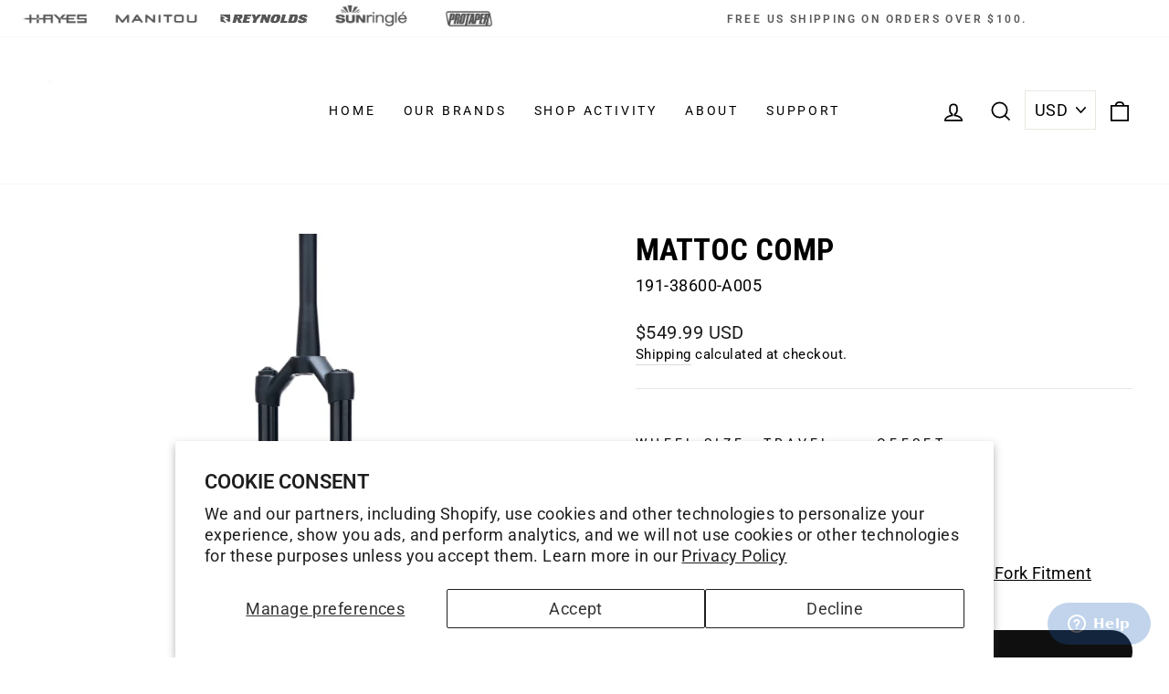

--- FILE ---
content_type: application/javascript; charset=utf-8
request_url: https://searchanise-ef84.kxcdn.com/preload_data.0i0o4W0S5U.js
body_size: 10405
content:
window.Searchanise.preloadedSuggestions=['manitou markhor','dominion a4','freehub body','mezzer pro','manitou fork','reynolds wheels','brake pads','pro taper','bleed kit','pro taper bars','mastodon pro','end caps','protaper handle bars','warranty registration','disc brakes','mara pro','manitou machete','disc brake rotor','protaper a25','rim brake wheels','reynolds freehub','manitou circus','hayes dominion a4 disc brake','disc wheel','master cylinder','tr freehub body','mastodon comp','mattoc pro','wheelsmith spokes','ar41 db','dorado pro','26 inch rim','manitou mastodon','rebuild kit','sun ringle','post mount adapter','duroc sd37','suspension forks','dominion a2','rim tape','rim brake','mezzer expert','pro taper a25','reynolds spokes','atr 700c','mulefut 80 sl','reynolds registration','26 inch fork','r7 pro','machete comp','manitou circus expert','abs damper','src hub','hayes hfx 9','black label','end cap','d series rotor','stroker ryde','duroc 30 rim','manitou dorado','mtb handlebars','reynolds ar58','thru axle','helix tr25','mud guard','hayes bleed kit','free hub','wheel registration','carbon wheels','manitou mara','dominion a4 pads','hayes nine','fork oil','src freehub','reynolds hub','manitou mcleod','super bubba','srx hub','circus expert','hayes sole','shock hardware','dorado expert','service manual','manitou marvel','hayes hfx-9 parts','dorado crown','dyno sport','decal kit','pro taper stem','handle bars','mastodon pro ext','mx brakes','reynolds spokes and nipples','stroker trail','reynolds ar41 disc','irt upgrade','reynolds assault','rear axle','brake lever','atr x','hayes dyno','reynolds assault wheels','mc2 damper','fat bike fork','manitou expert','26 in wheelset','dirt jump forks','fat bike','seal kit','circus pro','markhor forks','cx expert','manitou r7','helix tr27','manitou minute','reynolds wheel warranty','ar 41 db','sunringle duroc 40','rear shock','tr3 hub','manitou mattoc','peacemaker clamp','reynolds strike','nine brake','hose kit','wheel bearings','manitou machete 29','brake rotors','xd driver','manitou machete comp','mezzer kit','dominion lever','manitou marvel comp','helix tr29','tr axle','j unit','handlebar grips','blacklabel 309/289 xc','dominion t4','reynolds tr','tubeless valve','mtb stem','dropper seatpost','ar41 x','hayes brakes','brake adapter','manitou remote lockout','ar29 db','brake hose','reynolds ar 58/62','mattoc comp','sole brake','xdr freehub','black flag','semi bath fork oil','reynolds end caps','king can','super bubba x','rear hub','reynolds tr 309','brake caliper adapter','center lock','machete junit 24','circus sport','fat bike wheelset','reynolds tr 249','reynolds hubs','hayes dyno comp','reynolds trail pro','reynolds aero 46','reynolds assault le db','ar freehub','srx hubs','rim brake wheelset','mc2 upgrade','spoke nipples','strike wheels','reynolds bearings','service kit','reynolds xdr freehub','carbon handlebar','tubeless tape','reynolds tr 309 c xc','hayes cx brakes','abs kit','nine parts','29 inch wheel','dorado comp','shock pump','quick release','manitou magnum','dirt jump','irt kit','reynolds atr','reynolds tr249','travel spacer','manitou m30 air','t shirt','a4 pads','direct mount stem','brake fluid','20 inch wheel','marvel pro','manitou mezzer','reynolds tr 289 c xc','mcleod air','brake bleed kit','hayes radar','manitou black','reynolds tr309','air spring','super boost','manitou fork rebuild kit','rim strip','reynolds skewers','ar29 x','tr freehub body 22569','product registration','post mount','protaper bars','ratchet ring tool','lifetime warranty','manitou abs damper kit','olive and insert','master cylinder reservoir cap','hayes dominion','hydraulic brake kit','ratchet ring','24 inch rims','r7 expert','ar 29 db','coil spring','purple hayes','manitou markhor 26','rebound damper','dj forks','pro taper grips','a4 caliper','compression bushing','reynolds attack','rhyno lite','pro bleed kit','water bottle','brake line','manitou mud guard','manitou minute fork','dominion t2','duroc pro','blacklabel aero 65 db','volume spacers','hub bearing','disc brake','brake caliper','assault le','shimano freehub','srx freehub','brake pad','650b wheel','knob kit','manitou hexlock sl','reynolds freehub body','remote lockout','ts air','dirt bike','reynolds ar41 db','micro spline','attack carbon','hayes 9 master cylinder','hub tool','atr end caps','d rotor','very and','manitou swinger 3','compression nut','manitou mudguard','reynolds ar29','trs freehub','reynolds carbon fiber rims','mounting hardware','reynolds ar 41','rider weight limit','20 inch rim','protaper stem','reynolds ar58 db','reynolds xc','top cap','stroker ace','manitou marvel pro','circus comp','hayes prime','sfl lever','dt swiss','tool kit','hayes mx','break parts','dyno comp','35mm handlebars','27.5 wheel set','hayes dominion a4','ar 58 disc','hayes stroker ryde','dirty flea','dominion master cylinder','manitou mattoc pro','slickoleum grease','m30 fork','mechanical brake','jack dropper','axel front','ar 41 x','super bubba hub','prime comp','mezzer lowers','24 inch forks','free hub parts','hg freehub','gravel wheels','carbon rims','valve stem','hydra freehub','industry nine','manitou circus sport','seat post','protaper carbon 20/20 handlebar','mulefüt rim','ar endcap','sram xdr','manitou markhor comp','replacement lever','mtb wheels','dorado air','junit comp','direct mount','machete pro','fork tools','handlebar clamp','reynolds wheel','sunringle helix tr25','junit pro','freehub body microspline','27.5 rear wheel','sun ringle hub','atr 650b','free hub body','mulefüt 80 v2 × 1','milo remote','manitou magnum pro','travel spacers','manitou coil fork','master cylinder kit','20 inch fork','tubeless tires','rear wheel','machete junit','manitou m30','cr18 rim','mountain bikes','mechanical disc brake','front hub','dominion hose','front wheel','envy rim','reynolds blacklabel xc 259','src axle','hayes stroker','manitou comp','dh wheels','prime pro','ringle duroc','wheel set','duroc 30 comp','r8 pro','feel\'r gauge','bubba x','protaper a76','tr freehub','duroc 35 rim','e bike','hayes hfx-9','prime sport','semi bath','mezzer irt','fat bike hub','duroc 50 29 wheel','reynolds wheel decals','cx comp','manitou pro','jumping flea','reynolds trail expert','road wheels','charger pro','pro taper a12','hub bearings','wheel decals','sun ringle charger pro','sram xd freehub body','dominion caliper','hayes t4','caliper rebuild kit','manitou fork service kit','hayes dyno sport brake pads','wheel bag','at x','manitou forks','crown steerer','mara inline','duroc 35 pro','air can','kwik toggle','answer products','hexlock qr15','duroc expert','manitou black fork kit','manitou swinger','pro taper handlebars','reynolds ar','rzr wheels','mx comp','atac am','700c wheels','marvel ltd','mattoc expert','protaper a50','reynolds brake pads','hayes dyno sport','brake mount','hayes nine brakes','hayes cx expert brake pads','barb and olive','tr309 c','suspension manitou','weight limit','ar 29x','centerlock disc','a4 brake pads','hayes ryde','a2 pads','manitou mcleod air','dominion a2 brake','ar58/62 db','reynolds end cap','cryo-blue pads','duroc g30','hayes 9 brake pads','shimano hg 22569','160mm rotor','rotor adapter','head set','mx-1 brake','dominion pads','mulefut 27.5 rim strip','microspline freehub','maxima 5wt','manitou r7 pro','hayes a4','mezzer lower','hydraulic hose kit hayes','campagnolo freehub body','answer am','reynolds 11 speed freehub body','dust seal','xd freehub','is mount brackets','replacement wheel bearings','spoke tension','bar pads','22128 end cap','atac stem','27.5 boost wheelset','le sd37','front fork suspension','hexlock sl','qr end caps','tubeless valve stems','tire pressure','tr 329 trail','a25 protaper','match maker','manitou sx','arx series','hayes stroker trail','d series','disc brake line','reservoir cap','dorado damper','manitou magnum 34mm','reynolds rim','manitou mattoc pro 27.5','mara pro inline','protaper hyperlite','thru axle quick release','manitou mezzer pro','d-series rotor','compression rod','hayes dominion peacemaker','purple dominion brakes','r7 mrd','fender kit','dot 5.1 fluid','150mm travel','5w maxima fork oil','dorado air spring','hayes cx expert disc brake','203mm rotor','brakes bundle','manual service','sunringle hub tool','manitou rebuild kit','king pin','nine kit','reynolds tr309/289 xc','torque cap','protaper a12','bushing kit','650b gravel','dominion clamp','track wheels','manitou shock','reynolds solitude','ar 58 x','g700 pro','tr6 freehub','manitou black comp','tr249 hub','hayes mx 5','blacklabel aero 65','rear shock eyelet','replacement parts','owner\'s manual','manitou 26 fork','pro taper grip','hayes brake','duroc 35 expert','atr freehub','manitou spacers','pro taper a 25','manitou mastodon comp','brake rotor','nipples reynolds','reynolds xd driver body','reynolds enduro','manitou hexlock','tr 309 s','fat tire forks','mtx33 black','157 super boost','replacement pawl','brake disc','manitou magnum comp','sunringlé düroc','small parts','tr 289 c xc','campy freehub','manitou mastodon pro','front rim','manitou service','mineral oil','r8 knob','ace deuce','sur ron','rebound knob','a4 brakes dominion','manitou jack','src bearing','manitou axle','xc wheelset','bearing kit','180mm rotors','manitou mara air shocks','post mount disc brake caliper brackets 220mm 203mm','front hubs','protaper a38','half half','reynolds decals','torch freehub','düroc sd42','torque caps','reynolds ar41','700c rims','single speed','bladed spokes','mara can','hayes hfx 9 parts','micro spline freehub','coil fork','water bottle cage','tr 309/289 xc','ar29 c','ar db','160mm fork','dorado seals','t4 brake pads','dorado lower crown','seal press','mara pro piggyback','rim rod','ar 58/62 disc','tr 249 s','titanium bolts','dominion a4 brake','reynolds 309 xc','manitou r7 mrd','manitou dorado expert fork','hayes dominion a2','upgrade kit','act air','freehub body 22150','vtt damper','service manual for','brake bleed','hayes cx','dominion hose kit','fork parts','sr329 trail','mezzer pro damper','hfx mag','sr 25 wheel','reynolds tr 249 xd','thru axel','dorado rebuild','tubeless sealant','non boost','mc leod','manitou junit','carbon rim','reynolds pro qr skewers','fork axle','manitou dorado pro','tr hub','dot fluid','trail pro','tr 307 s','85-0022 semi-bath oil','dropper post','reynolds slg','sun envy rims','reynolds tr 307','atr x xdr free hub','bubba hub','reynolds tubeless rim tape','dominion srl','29 super boost wheels','cx pro','black label 289','caliper bolt','downhill wheels','tr3 freehub body','stroker carbon','ar axle','ceramic bearing','minute comp','spokes and nipples','dominion pro bleed kit','g30 expert gravel','reynolds axle','steerer tube','atrx wheels','manitou remote lock out kit','banjo bolt','pro stock','atr x 700c','hydraulic brake','duroc wheel','eyelet hardware','double track','carbon bar','bar pad','protaper a25 aluminum handlebar','l rotor','reynolds free hub','black label 46','dominion olive','dorado spring','mezzer upgrade','tr249 rim','tr mtn hubs','reynolds tr 289 xc','reynolds rims','140mm forks','peacemaker matchmaker','manitou circus comp','stratus pro','reynolds carbon 367','dominion rebuild','reynolds rim tape','a4 srl','reynolds allroads freehub body','iva kit','hayes reservoir cap','manitou mastodon pro ext','rim brakes','charger expert','drop crown','700c disc','insert olive','reynolds blacklabel','22121 end caps','manitou circus expert dirt jump forks','mtb bars','cable kit','helix tr25 sl','bath oil','markhor m30','asym 32 carbon','hayes disc brake','mtx rim','dj fork','ar58 db','center lock lock ring','duroc 40 pro','src end cap','manitou mara pro','air piston','atr blacklabel','lower leg','bleed port','manitou air','r7 abs','machete abs','tr endcap','bleed fitting','tr249 c','all road endcap','air piston kit','22mm disc brake','hayes cx expert','lite xl','matchmaker clamp','reynolds ar 41 db','rhyno lite rim','mezzer damper','front axle','g700 expert','hayes rotor','manitou 3 fork suspension','v series rotors','dominion a4 caliper','sram xd','ceramic speed','mezzer seal','a4 brakes','36h rim','manitou hardware','brake hose kit','markhor comp','silver handlebar','reynolds strike carbon','brake parts','dorado parts','sram xdr freehub','ar 29 x','aluminum wheels','is post mount adapter','brake kit','suspension fork','ar disc','mullet carbon wheels','gear and apparel','mx expert mechanical disc brakes','a4 sfl','mountain bike','clamp block','quick release skewers','rim strips','reynolds cryo-blue','spoke wrench','src/srx freehub','20mm axle','sole brake pads','27.5 front wheel','pro taper evo','hayes master cylinder','rise handlebar','slg series','pawl kit','mastodon gen 2','fork service','mattoc irt','dominion rotor','mezzer pro kit','reynolds rzr','seal tool','fat bike wheels','str tape','hayes trail','fork rebuild','trail comp','brake set','damper kit','black label aero 65','manitou r','tune kit','dirt bike handlebars','hayes dominion a4 brake','mountain bike grips','duroc g30 expert','mountain bike wheels','fork seals','add comp','freehub campagnolo','cassette tool','manitou marvel ltd','bleed plug','element disc','pro taper handle bars','manitou stance','crown steerer assembly','circus pro gen 3 inch','protaper carbon','hub parts','tubless rim tape','all roads','reynolds freehub xd','reynolds pawl','fork decals','tr 309 e','135 qr rear','infinite rate tune kit','dorado service','frame set','o ring','atrx 700c','marvel comp','hayes 9 caliper kit','dorado seal','hydraulic brakes','hayes brake pads','blacklabel xc','bleed port plug','lock ring','reynolds hub tr3','cartridge damper','prime brake pads','tr 249 xd','ar x','hub spacer','milo complete kit','black flag pro','sunringle helix tr27','freehub reynolds','blacklabel pro','dorado irt','manitou 141-32668-k006','industry nine hub','team issue','manitou junit 24','big baller','duroc 30 hub','brake up','dominion t','manitou circus pro','manitou parts','ace parts','tr3 freehub','mag brake','hfx parts','ar 29 x db','abs compression damping','shimano brake pads','a76 aluminum','wheel bearing','mezzer le','dominion a4 parts','tapered fork','duroc com','marvel expert','power meter','tr309 s','rear brake','duroc 35 pro 29','sun rims','a4 rebuild','reynolds atr xdr','valve extenders','box one','a2 caliper','sun ringle src/srx ratchet ring kit','mattoc le','31.8mm clamp diameter','hayes comp brake','semi-bath oil','hayes mag 1','caliper rebuild','hayes sole disc brake','manitou minute ltd','shock eyelet hardware','double wheel bag','reynolds hub tr6','xdr hub','tr hubs','tech support','pro taper 3','blacklabel xc 259','tubeless valves','5wt oil 85-0023','campagnolo n3w','hayes mag','hayes cx comp','dropper lever','master cylinder assembly','brake cable','ar 80 db','tr6 freehub body','hayes prime expert brakes','adapter 160 to 180','hayes ryde brake','syringe kit','axle 15x100','mezzer comp','mastodon gen 3','bmx products','shock mount kit','mattoc tool','hayes stroker trail brake','src ratchet ring','circus comp damper','dorado coil','135mm hub','manitou kit','mcleod remote','ar 62 rim','brake alignment tool','caliper piston','lever bolt','50mm rim','100mm dirt jump fork','se bike','manitou black air','track wheelset','magnum comp','volume spacer','bmx rims','dorado kit','reynolds aero','contact us','axle spacer','hayes sole pads','duroc 50 rim','flat mount','hub end caps','mara king can','fatbike fork','protaper a','short lever','compression damper','reynolds assault le wheels','stem cap','air cap','reynolds freehub body xd','titanium banjo','hub cap','lite can','reynolds ar58/62 x db','atr freehub body','pro volume spacers','reynolds assault le','31.8mm bars','black label trail','tr367e 27,5','cryo blue','a4 master cylinder','hayes mx comp','blacklabel atr 650b','a50 aluminum','24 inch front wheel','end cap kit','bubba body','bubba freehub','hayes disc brake fluid','manitou milo kit','hayes dyno sport brake','37mm irt kit','duroc 30 expert','37mm seal','duroc 30 expert 27.5','axle kit','protaper bar','inner tube','arx disc 41','reynolds tr mtn hubs','manitou s','manitou rebound','r parts','carbon wheel','dominion brake pads','manitou xc fork','manitou mattoc expert','rear fork','for kids','fatbike wheelset','duroc 30 str','black label 349','du bushing','dominion brakes','suspension tools','tre freehub','d rotors','dot 4 brand_hayes','shock tool','src front hub','ar 46 disc','ar 41 disc','manitou minute expert air','manitou damper','cx pro disc brakes','a4 hose','tubeless valve stem','mtb grips','titanium hardware','iva upgrade','düroc rim','ar 80 x','sun ringle 26 inch','brake lines','lever blade','manitou m thirty','hayes feel\'r gauge','machete service kit','black label enduro','manitou spring','203mm front adapter','post mount bolt','dominion sfl','suspension pump','rim brake pads','wide trail','disc carbon wheels','strike 62mm','conversion kit','brake hose compression nut','hayes brake lever','best experience','reynolds ar29 disc','fat rim tape','limited edition','reynolds assault freehub','blacklabel enduro','sunringle bmx','master cylinder lever','wheel sets','rear hub endcaps','hayes caliper','manitou markhor air','150 front hub','srx axle','front fork','tr mtn','shimano hg','dt swiss wheel','mc2 compression damper','disc brake pads','manitou fork oil','inner x','aluminum handlebar','sun ringle duroc 30','tre hub','master cy','air fork','expert air','disc rotor','duroc 50 sl','rear hub 12x148mm','all road freehub','sd37 pro','shimano microspline freehub body','manitou dorado comp','k2 hose kit','reynolds tr hub','bike stems','manibrew cooler','mulefut rim strip','blacklabel 46 expert','rear shock hardware','freehub body reynolds','stance parts','bar grips','ar closeout','reynolds tr mtn','carbon 29 wheels','hayes d series rotor','junit expert','v series','sunringle src','sunringle ratchet ring tool 30t src/srx hubs','damper oil','downhill fork','hayes stroker ace hydraulic','s type','650b wheels','duroc sd 37','dorado fender','blacklabel aero','dominion bleed kit','hayes sole brake','manitou tool kit','blacklabel 309/289 xc expert','hayes disc','g30 expert','reynolds tr309/289','sun ringle dirty flea','29 inch superboost','src/srx end cap kit','trail expert','cx pad','hi s','fork tool','alloy rim','enduro expert 307','a25 bars','enduro brakes','reynolds ar29 db','manitou markhor 29','reynolds tr 309/289 xc','dominion brake','qr axle','machete comp 29','manitou dorado expert','dominion purple','mountain bike handlebars','5wt manitou fork oil','26 inch tires','rear wheel reynolds','modified cassette tool','bubba x freehub','pro tape','markhor damper','qr skewers','srl lever','pro taper carbon','g650 expert','327 trail pro','circus fork','manitou xc','how to','src end caps','hayes parts','hydra end caps','pro taper team issue','manitou 140mm','circus damper','329 trail pro','35mm stem','rim 26 inch','g700 gravel','reynolds blacklabel xc','pro 29 120mm','deuce remote','dorado axle','manitou elastomers','lever clamp','mara seal kit','hayes hfx-9 brakes','pro taper a50','stem lock','fat tire','hayes a2','hex lock','tt disc','blacklabel dh','boost enduro','rebuild manitou fork','12 speed hub','manitou rear shock','hayes prime sport','bike handlebar','chrome bars','infinite rate tune','xd body','brake pad kit','sr 25 29 wheel','reynolds ar disc','27.5 plus wheel','tr end caps','sun helix tr25 sl 29','through axle','sram 12 freehub body','tr 309s','xc pro','hayes bleed plug','manitou minute comp','adapter rp','wheel registration registration','pro taper 3 rise bars','disc wheels','manitou dorado rebuild','atr db','tr307s wheels','brake kits','manitou fork 26','tr309/289 xc','manitou s fork','manitou tool','shimano hg super bubba freehub','tr axle_12x148','ar80 db','hub reynolds','magnum pro','dominion master','dominion a4 brake pads','t4 pads','t4 brakes','220mm disc','hub tr6','dominion a2 kit','hose guide','xd driver body','reynolds ar 58','mastodon crown','sunringle 157mm','manitou travel','manitou service kit','manitou medium','mezzer seal kit','atr xdr','reynolds tr 367 e','mezzer tools','duroc 45mm','aero valve plug','mezzer pro 29','sunringle 29 duroc sd','radar hayes','free hubs','manitou markhor boost','ar freehub body','dropper mount','reynolds quick release','nine brake pads','lower crown','src 148x12','sunringle 26 rim','shimano cassette','reynolds spoke nipple','kit lever dominion','junit grips','haye brakes','insert and olive','manitou compression knob','t100 sintered','src hub parts','se bikes','carbon r4','caliper bracket','reynolds strike end cap','hayes dominion t4','mechanical brakes','reynolds ar db','mastodon ext','hayes hfx-9 98-16314','d series rotors','dominion platform','freehub bearing','bottle cage','machete junit expert','k2 hose','fork grease','protaper youth','fork seal','reverse fork fender','hayes bleed','duroc 30 src','protaper grips','sole hydraulic','charger expert al','tr 367 free hub','slickoleum suspension grease','150mm axle','hayes lever','ar41 x db','shock mounting hardware','manitou high-pressure','manual for','manitou oil','white forks','hose fittings','t2 brake pads','campagnolo hub','dorado guard','remote lockout kit','hayes pro bleed kit','mx expert','manitou fork lowers','281-31519-k007 xd','reynolds ar58/62','reynolds assault db','manitou decals','performance freehub','manitou marvel expert','carbon road','silver bars','modified cassette','hayes pads','boost wheelset','mezzer service kit','ride height','kit insert & olive','duroc 27.5 rear','prime expert','manitou suspension','tr axle 142','irt infinite','t4 caliper','mtb brakes','manitou expert rl','handle bar','mara service kit','tr309 parts','ringle hub','srx end caps','fork 100mm','spacer gw','short reach lever','tr249 28 tss','4 piston brakes','rear hub bearings','ratchet ring kit','sd37 expert','5/40 wt semi-bath','21243 end cap','str tubeless tape','forks non tapered','reynolds parts','gw freehub','manitou lockout','rear shock eyelet hardware','hayes adapter','bike rack','reynolds 650b','shimano 11 speed','pro taper 3”','hub body','hydraulic hose','dominion bronze','rear brake adapter','mastodon comp gen 2','reynolds wheelset','fat hub','wheelsmith db14 spokes','reynolds tr/trs freehub body','driver body','freehub xd','axle tool','industry nine end cap','src tool','mara il','hayes gram','reynolds 11 speed freehub','rear shocks','sunringle duroc sd42','carbon bars','pro taper a38','fork springs','brake bracket','reynolds tr3','protaper mtb stem','reynolds sock','fat bike tires','blacklabel aero 46','src/srx freehub body kit','all road','manitou jack dropper cable','youth 24 fork','manitou manual','blacklabel 329 trail pro','mulefut 65 rim','düroc 40 expert 27.5','duroc bearings','sunringlé düroc 30','hayes stroker carbon','sunringle duroc sd37','dt swiss 240','309 enduro pro','t series','protaper carbon handlebar','hayes brake mount','a4 parts','variant selectors','demon ii','dominion a','tr367 wheelset','pro half','rear hub reynolds series 1','src/srx ratchet ring','attack endcap','helix tr27 sl','manitou machete junit 20','reynolds axle endcap','reynolds spoke wrench','ar 29 rb','manitou mc leod','seatpost clamp','hayes dominion lever','blacklabel rims','manitou pressure','manitou mattoc comp','ar 58/62 db','ride kit','reynolds 9 speed freehub','disc brakes rotor','hayes mx-1','reynolds tr307','prime hose kit','front suspension','blacklabel wide trail 349 hydra super boost','tr 307 e','mara pro xc','pro taper 20/20','black label dh','black label expert','ar wheels','variant selector','reynolds sale','stem 31.8mm','fork pump','i spec','brass nipples','src rear hub','manitou milo','tpc rebound','tr6 hub','mara pro volume','sd 37 expert','mara kit','hayes hose','dust seals','reynolds tr 309 xc carbon','set up','mara rebuild','trail stem','reynolds 58 aero','free hub for','reynolds wheels disc','reynolds 10 speed freehub body','x 2 pads','t4 lever','stroker brake','reynolds tape','reverse arch','atr x 650b','duroc sd37 comp','ifp tool','purple lever','mara xc','caliper mount','semi bath oil','mag series','air spring assembly','dominion a2 caliper','mara rebuild kit','youth grip','bmx rim','mm rotors','carbon fork','tr307 s','bubba front hub','a4 dominion','v brakes','pre-2013 solitude','hayes rotors','manitou machete pro 27.5','manitou mastodon comp fork','sram xd freehub','manitou gen 2','cross country xc','blacklabel atr 700c shimano','irt mezzer','manitou j-unit','air pressure','kt freehub','ar 41 x db','reynolds shirt','tpc damper','mezzer air spring','29 inch rims','straight steerer','hookless tires','dominion bleed','expert service','mastodon e','conditions only','tr 249 29 wheelset','a38 bars','mattoc omp','e bike brakes','manitou tools','black label xc','buy spokes','r7 super','maxima 3wt','23 mm clamp handle bars','a4 lever','dorado springs','enduro expert','ringlé srx','mezzer pro mc2 damper','sfl option','protaper handlebars','hayes dominion hose','wheels at','spring kit','rhyno lite 20','reynolds ar 41 x db','hayes cx comp pad','mountain bike stems','assault freehub','ar80x wheelset','dominion adapter','aero 65 db','dt freehub','tr29 helix','post adapter','cross country','aero assault','reynolds blacklabel wide trail','duroc 40 rim','manitou marvel ltd service','protaper handlebar','tubless valve','series number','disc brake kit','bl g700','protaper mtb','mara seal','manitou shirt','brake tools','mullet wheel','6 pawl freehub','xdr body','sun envy','duroc 30 expert 29','sunringle hub','stroker ace brake','reynolds strike 62mm','at 29 x','assault rim brake','rim carbon','qr fork','shimano hg freehub','black comp','aluminum road wheels','duroc sd37 expert 29','t2 pads','a4 brake','manitou abs damper','taper bars','pro taper 31.8','disc brake alignment','manitou decal','manitou way','ar series','reynolds six','src axle_12x197','bl atr','brake pad spring','manitou comp parts','dominion lever kit','answer pro','reynolds warranty','demon hub','cryo-blue power','manitou rebuild','brake pad bolt','dorado 36mm','a4 lever replacement','fat bike wheel','o-ring kit','tube tape','camp cup','machete j unit','hayes hose kit','a25y aluminum','fork 20 inch wheel','standard can','reynolds spoke','blacklabel xc 259 hydra','mastodon rebuild','gravel wheelset','mara spacer','tr freehub body xd','handlebars mtb','duroc 50 rear wheel','carbon wheel set','mattoc pro le','manitou lite shock','taper handlebars','black and silver bars','190x50 rear shock','12x157mm boost','200mm to 203mm caliper spacer kit','we are one','xc mtb','mastodon parts','manitou fork 100mm','bar clamp','hayes stroker ace','fiber rims','i9 axle','manitou dj','ar 58 end cap','dorado set up','a12 aluminum','reynolds xdr','reynolds disc wheelset','sunringle duroc 30 src','protaper aluminum team issue','black super','white rise bars','s carbon','add pro','arx freehub body','hayes rebuild kit','protaper carbon team issue handlebar','road boost','3d violet','srx endcap','assault axle','24 spoke rim','caliper kit','duroc sd42 27.5','141-34087-k019 rebound','shimano hg freehub bodies','junit machete','dominion brake bleed','adapter brackets','sunringle mtb wheels','manitou qr15 hardware','wheelsmith nipples','duroc expert 29','manitou expert shock','tr3 hubs','caliper brackets','sintered disc brake pads','mastodon fork','26 in rear wheel','tpc cartridge','end cap kits','dominion bolt','mastodon kit','caliper alignment tool','t2 lever','fork service kit','fork knob','mule fat','freehub 10spd','reynold hub','mezzer mudguard','rim brake wheel','src pawl','x vert','carbon brake pads','carbon fiber','is adapter','protaper junit','ar41 disc','cx 5 pads','hayes cx expert disc','hayes prime pro','aluminum bars','rear reynolds hub tr3','mara pro trunnion','manitou qr','banjo kit','reynolds xd','installation instructions','reynolds ar end cap','dominion brake hose','mastodon pro gen 2','mezzer expert 29','sunringle duroc 30 29','wheel spacer','120mm forks','hayes radar pads','hydraulic disc brakes','dorado service kit','pro bleed kit dot 5.1 fluid','shock bushing','blacklabel trail','minute expert','manitou hat','duroc 30 26mm','mara pro air can','manitou mastodon 34 comp','youth grips','black flag expert','mara volume','ar 29 disc','enduro pro','small finger lever','purple hayes dominion a4 brake','t106 semi-metallic','you tubes','dorado leg','boost hub','reynolds ar x db','hayes carbon brake','clamp screws','a4 brake pad','lifetime warranty 30-day','dominion pad','brake pads a4','srx rear hub','thru axle end caps','manitou mac leod','atr end cap','ar x db','reynolds qr end caps','manitou ts air','is mount','27 inch rims','fat fork','blacklabel mountain wheels','non boost wheels','rear hub 197mm','arx db','ar58 disc','comp nut','manitou mezzer expert','assault db','dorado iva','valve stems','lock out','stanchion tubes','riders weight','sr329 trail expert','dorado rebuild kit','ar41 rim brake','m30 damper','duroc sd 42mm 27.5','torque wrench','hayes 98-26517-k001','suspension markhor','direct stem mount','dominion a4 master cylinder','blacklabel 329 trail','rear suspension','fork spring','150 rear hub','manitou absolute','src srx microspline','15mm axle','a38 aluminum','end cap 15mm front','manitou shocks','reynolds 12 speed hub sram','reverse fork','axle end cap','body hub','dorado block','disc brake wheels','assault disc','lever master','inverted forks','black flag axle','replacement brake pads for','adapter bolt','dyno brake','hayes brake plug','rotor bolt','fit hat','hub xd','vtt pro','xc wheel','duroc sd37 pro 29','ar 46 db','hayes comp','fat bike forks','tr rear axle','cycling hat','j unit 24','l n','reynolds tr309 xc','ring tool','all road hub','ar end cap','fork spacer travel','130mm fork','spacer kit','machete fork','g series','peacemaker handlebar clamp','xd free hub','6 center lock','duroc rims','hayes manitou junit comp 24 100mm travel','manitou minute expert ts air','mezzer spacer','80mm travel','control pro','sole brakes','mtb fork','mulefut tape','brake nut','mattoc dorado air','circus dj','mount brake','markhor boost','reynolds atr axle','mastodon comp gen 3','src bearings','owners manual','shim stack','dot bleed kit','thin wall','mechanical disc','industry nine freehub','pit bike','ar 58 db','dominion brake adapter','hayes mag brakes','jump suspension forks','xc fork','mechanical brake disc','manitou 141-33604-k001','dh brakes','flat handlebar','in rise handlebar','pro sl','mezzer rebuild','silver black','hose insert','bleed fittings','dorado crown fork','king pin kit','dominion replacement','protaper evo','black label atr','qr skewer','3in rise handlebar','reservoir cover','reynolds ar 62','markhor service','ar29 disc','gw tr3','reynolds internal spoke nipples','axel end caps','tr 289 c','hose fittings kit','650 b carbon wheels','one up','a2 sfl','disc rotors','mezzer crown','mastodon le','brake handle','rebound adjustment','air topcap','manitou fork tools','xd hub','bike fork','tr 249s','atr tss','32h rim','hayes brake kit','28h rim','sin ringle','reynold tr','165 mm rear shock','protaper a 25','pro taper a','bars for','markhor gen 2','bubba end caps','sunringle mulefüt 80sl 26','dorado compression damper','reynolds atr wheels','rider weight','ext mod','dirt bikes','reynolds dv3k','bar end','fork rebuild kit','green 141-38380-k026','manitou expert fork','dust wiper','a4 caliper rebuild','reynolds carbon mountain bike wheels','disc jockey','ts air spring','machete boost','brake pads reynolds','mattoc rebuild kit','sr327 trail','pad pin','markhor rebuild kit','mezzer rebuild kit','strike freehub','blacklabel aero 46 rb','shimano hub','reynolds decals wheels','small finger','junit bar','junit fender','db14 spokes and alloy nipples','dorado seal kit','assault strike','manitou sport','düroc 40 expert','black label torch','180mm to 220mm','mezzer travel spacers','sole kit','assault front hub','ar 58 rim brake','caliper bolts','duroc str','assault end cap','cx pads','mastodon expert','stroker gram','brake caliper rebuild','dorado pro damper','master cylinder seal','tubeless kit','manitou markhor 29 forks','road wheels disc','manitou qr15','rotor lock','junit pro 24','bearing reynolds','dominion t4 caliper rebuild kit','black reynolds','rim 36h','brake spacer','helix tr29 rim','manitou mastodon ext pro','manitou match comp','reynolds pro','dorado comp spring','mtb stems','machete damper','frame fork and','junit pro 20','air valve','27.5 rim with','src dh','markhor parts','rim brake rims','road brakes','wheel hub','reynolds ar freehub','rachet ring tool','sun ringle duroc','26 inch wheel','hayes insert','manitou coil','hayes radar brakesets','ar 62 x db','fatbike wheel','axle caps','reynolds free hub body shimano hg','pro bleed','rotor spacer','brake mounts','limited edition blacklabel 309/289r','dorado clamp','duroc sd37 pro','machete air','mastodon service kit','air piston seal kit','manitou marvel ts air','tt disc wheel','35mm carbon handlebar','pads for','machete 140mm','3 rise handle','sunringlé cr18','manitou air tpc','lever assembly','duroc 30 pro front wheel','nine pads','mezzer parts','protaper a38 aluminum handlebar','double wide','as sale','düroc sd','dirt fork','manitou r7 remote lock out kit','mezzer pro le','junit kit','reynolds rear hub 135','blacklabel expert','reynolds tr3 hubs','blacklabel hydra','rim 20 in','reynolds am','circus parts','fat wheel','sunringle freehub body','26 inch wheels','disc brakesets','31.8mm stem','reynolds hub axle','düroc 30 pro','mara piggyback','sunringle helix','dirt jump fork','hayes dominion brake pads','freehub xdr','air can seal kit','front brake','dominion replacement lever','carbon disc','t100 pad','dominion rotors','carbon rim wheels','t series lever and master','brakes pads','stroker trail brake pads','dorado mud','junit fork','aluminum flat','manitou answer','reynolds 29 157 carbon','protaper a25 silver','wheel rim','they it','pad retention bolt','mezzer pro 27.5','dorado no','manitou underbar lever','27.5 boost rear wheel','half pro','pro aluminum','dominion mineral oil','chrome pro taper bars','180mm fork','minute forks','minute parts','deuce lockout','80mm previous valve tubeless','sunringle ratchet ring','sram freehub','manitou machete j-unit','hayes prime lever parts','valve kit','177 rear hub','toggle lockout','dh expert','reynolds ar41 db xdr','volume spacers for','shimano srx','manitou seal','manitou fs','tt wheels','pro deal','reynolds’s mountain','reynolds campagnolo','düroc 50 expert 29','hayes mount caliper','reynolds am carbon','rachet ring','super six','shock mount','rebound kit for','i9 hub','sport prime','fork knob kit','duroc 35 expert 29','are x','dorado brake','bubba end cap','l-series rotor','177x12 rear','double butted','mara pro rebuild','tr 309 s carbon wheelset','ar58 x','master cylinder for','sapim cx-sprint','carbon clincher','freehub hg','he lock axle','manitou r8','prime pro lever','blacklabel are tubeless','reynolds pads','mastodon travel','semi-metallic t106','manitou cap','reynolds cycling','sunringle mtx','sunringle duroc sd','j unit fork','minute rebuild kit','mrd kit','ar end caps','fork lowers','pad spring','t2 caliper','hub caps','src body','front forks','hayes shirt','mastodon comp extended','e bike wheels','reynolds decal','allroads freehub','kwik toggle compression damping','t4 brake lever','rear disc wheel','junit sport'];

--- FILE ---
content_type: text/javascript
request_url: https://hayesbicycle.com/cdn/shop/t/112/assets/ct.js?v=105696775976052189631766166321
body_size: -516
content:


function removeDisabledFromPDP(){
  var disabledOptions = document.querySelectorAll('.variant-wrapper .variant-input-wrap option[disabled="disabled"]');
  
  for(var i = 0; i < disabledOptions.length; i++){
    disabledOptions[i].removeAttribute("disabled");
  }
  
}

--- FILE ---
content_type: text/javascript; charset=utf-8
request_url: https://hayesbicycle.com/products/mattoc-comp.js
body_size: 797
content:
{"id":7452572024877,"title":"Mattoc Comp","handle":"mattoc-comp","description":"The Mattoc is an amazing fork due to its versatility yet made even more amazing as its capability to do it all comes without compromise. The “versatile specificity” of this fork means that it adapts perfectly to many disciplines and styles of riding while performing flawlessly in each and every one. The Mattoc Comp’s 34mm Manitou engineered chassis keeps weight to a minimum while maintaining best-in-class stiffness. Its Expert Air spring with IVA technology, ABS+ compression damping and in leg adjustable TPC rebound damping make for the smoothest ride you’ve experienced yet. With air, air volume, rebound and compression adjustments that smooth ride can be tailored to your specific needs. The next step to a better ride starts with Mattoc, #thepeoplesfork.","published_at":"2023-05-23T09:30:41-05:00","created_at":"2023-05-03T12:02:19-05:00","vendor":"Manitou","type":"Fork","tags":["Activity_Trail","Activity_XC","Axle_15x110 Boost","Brand_Manitou","cyber25","eu","eu main","Free Beanie","not closeout","Offset_37mm","Offset_44mm","Product_Forks","ss25","Steerer_Tapered","travel_110mm","Travel_120mm","Travel_130mm","Travel_140mm","Travel_150mm","Wheel Diameter_27.5 inch","Wheel Diameter_29 inch"],"price":54999,"price_min":54999,"price_max":54999,"available":true,"price_varies":false,"compare_at_price":54999,"compare_at_price_min":54999,"compare_at_price_max":54999,"compare_at_price_varies":false,"variants":[{"id":41630157439021,"title":"29\" \/ 120mm \/ 44mm","option1":"29\"","option2":"120mm","option3":"44mm","sku":"191-38600-A005","requires_shipping":true,"taxable":true,"featured_image":{"id":31968077643821,"product_id":7452572024877,"position":1,"created_at":"2023-05-16T11:32:36-05:00","updated_at":"2023-05-16T11:32:37-05:00","alt":"Manitou | Mattoc Comp - 29\" \/ 120mm \/ 44mm","width":1800,"height":1800,"src":"https:\/\/cdn.shopify.com\/s\/files\/1\/0299\/3917\/1373\/files\/0001_MattocComp-7391RETOUCHED.jpg?v=1684254757","variant_ids":[41630157439021,41630157471789,41630157504557,41630157537325,43136063045677,43172108763181]},"available":true,"name":"Mattoc Comp - 29\" \/ 120mm \/ 44mm","public_title":"29\" \/ 120mm \/ 44mm","options":["29\"","120mm","44mm"],"price":54999,"weight":2871,"compare_at_price":54999,"inventory_management":"shopify","barcode":"844171091937","featured_media":{"alt":"Manitou | Mattoc Comp - 29\" \/ 120mm \/ 44mm","id":24656363421741,"position":1,"preview_image":{"aspect_ratio":1.0,"height":1800,"width":1800,"src":"https:\/\/cdn.shopify.com\/s\/files\/1\/0299\/3917\/1373\/files\/0001_MattocComp-7391RETOUCHED.jpg?v=1684254757"}},"quantity_rule":{"min":1,"max":null,"increment":1},"quantity_price_breaks":[],"requires_selling_plan":false,"selling_plan_allocations":[]},{"id":41630157471789,"title":"29\" \/ 140mm \/ 44mm","option1":"29\"","option2":"140mm","option3":"44mm","sku":"191-38600-A003","requires_shipping":true,"taxable":true,"featured_image":{"id":31968077643821,"product_id":7452572024877,"position":1,"created_at":"2023-05-16T11:32:36-05:00","updated_at":"2023-05-16T11:32:37-05:00","alt":"Manitou | Mattoc Comp - 29\" \/ 120mm \/ 44mm","width":1800,"height":1800,"src":"https:\/\/cdn.shopify.com\/s\/files\/1\/0299\/3917\/1373\/files\/0001_MattocComp-7391RETOUCHED.jpg?v=1684254757","variant_ids":[41630157439021,41630157471789,41630157504557,41630157537325,43136063045677,43172108763181]},"available":true,"name":"Mattoc Comp - 29\" \/ 140mm \/ 44mm","public_title":"29\" \/ 140mm \/ 44mm","options":["29\"","140mm","44mm"],"price":54999,"weight":2871,"compare_at_price":54999,"inventory_management":"shopify","barcode":"844171091821","featured_media":{"alt":"Manitou | Mattoc Comp - 29\" \/ 120mm \/ 44mm","id":24656363421741,"position":1,"preview_image":{"aspect_ratio":1.0,"height":1800,"width":1800,"src":"https:\/\/cdn.shopify.com\/s\/files\/1\/0299\/3917\/1373\/files\/0001_MattocComp-7391RETOUCHED.jpg?v=1684254757"}},"quantity_rule":{"min":1,"max":null,"increment":1},"quantity_price_breaks":[],"requires_selling_plan":false,"selling_plan_allocations":[]},{"id":43136063045677,"title":"29\" \/ 150mm \/ 44mm","option1":"29\"","option2":"150mm","option3":"44mm","sku":"191-38600-A002","requires_shipping":true,"taxable":true,"featured_image":{"id":31968077643821,"product_id":7452572024877,"position":1,"created_at":"2023-05-16T11:32:36-05:00","updated_at":"2023-05-16T11:32:37-05:00","alt":"Manitou | Mattoc Comp - 29\" \/ 120mm \/ 44mm","width":1800,"height":1800,"src":"https:\/\/cdn.shopify.com\/s\/files\/1\/0299\/3917\/1373\/files\/0001_MattocComp-7391RETOUCHED.jpg?v=1684254757","variant_ids":[41630157439021,41630157471789,41630157504557,41630157537325,43136063045677,43172108763181]},"available":false,"name":"Mattoc Comp - 29\" \/ 150mm \/ 44mm","public_title":"29\" \/ 150mm \/ 44mm","options":["29\"","150mm","44mm"],"price":54999,"weight":2871,"compare_at_price":54999,"inventory_management":"shopify","barcode":"","featured_media":{"alt":"Manitou | Mattoc Comp - 29\" \/ 120mm \/ 44mm","id":24656363421741,"position":1,"preview_image":{"aspect_ratio":1.0,"height":1800,"width":1800,"src":"https:\/\/cdn.shopify.com\/s\/files\/1\/0299\/3917\/1373\/files\/0001_MattocComp-7391RETOUCHED.jpg?v=1684254757"}},"quantity_rule":{"min":1,"max":null,"increment":1},"quantity_price_breaks":[],"requires_selling_plan":false,"selling_plan_allocations":[]},{"id":41630157504557,"title":"27.5\" \/ 120mm \/ 44mm","option1":"27.5\"","option2":"120mm","option3":"44mm","sku":"191-38600-A205","requires_shipping":true,"taxable":true,"featured_image":{"id":31968077643821,"product_id":7452572024877,"position":1,"created_at":"2023-05-16T11:32:36-05:00","updated_at":"2023-05-16T11:32:37-05:00","alt":"Manitou | Mattoc Comp - 29\" \/ 120mm \/ 44mm","width":1800,"height":1800,"src":"https:\/\/cdn.shopify.com\/s\/files\/1\/0299\/3917\/1373\/files\/0001_MattocComp-7391RETOUCHED.jpg?v=1684254757","variant_ids":[41630157439021,41630157471789,41630157504557,41630157537325,43136063045677,43172108763181]},"available":true,"name":"Mattoc Comp - 27.5\" \/ 120mm \/ 44mm","public_title":"27.5\" \/ 120mm \/ 44mm","options":["27.5\"","120mm","44mm"],"price":54999,"weight":2871,"compare_at_price":54999,"inventory_management":"shopify","barcode":"844171091944","featured_media":{"alt":"Manitou | Mattoc Comp - 29\" \/ 120mm \/ 44mm","id":24656363421741,"position":1,"preview_image":{"aspect_ratio":1.0,"height":1800,"width":1800,"src":"https:\/\/cdn.shopify.com\/s\/files\/1\/0299\/3917\/1373\/files\/0001_MattocComp-7391RETOUCHED.jpg?v=1684254757"}},"quantity_rule":{"min":1,"max":null,"increment":1},"quantity_price_breaks":[],"requires_selling_plan":false,"selling_plan_allocations":[]},{"id":41630157537325,"title":"27.5\" \/ 140mm \/ 37mm","option1":"27.5\"","option2":"140mm","option3":"37mm","sku":"191-38600-A303","requires_shipping":true,"taxable":true,"featured_image":{"id":31968077643821,"product_id":7452572024877,"position":1,"created_at":"2023-05-16T11:32:36-05:00","updated_at":"2023-05-16T11:32:37-05:00","alt":"Manitou | Mattoc Comp - 29\" \/ 120mm \/ 44mm","width":1800,"height":1800,"src":"https:\/\/cdn.shopify.com\/s\/files\/1\/0299\/3917\/1373\/files\/0001_MattocComp-7391RETOUCHED.jpg?v=1684254757","variant_ids":[41630157439021,41630157471789,41630157504557,41630157537325,43136063045677,43172108763181]},"available":true,"name":"Mattoc Comp - 27.5\" \/ 140mm \/ 37mm","public_title":"27.5\" \/ 140mm \/ 37mm","options":["27.5\"","140mm","37mm"],"price":54999,"weight":2871,"compare_at_price":54999,"inventory_management":"shopify","barcode":"844171091951","featured_media":{"alt":"Manitou | Mattoc Comp - 29\" \/ 120mm \/ 44mm","id":24656363421741,"position":1,"preview_image":{"aspect_ratio":1.0,"height":1800,"width":1800,"src":"https:\/\/cdn.shopify.com\/s\/files\/1\/0299\/3917\/1373\/files\/0001_MattocComp-7391RETOUCHED.jpg?v=1684254757"}},"quantity_rule":{"min":1,"max":null,"increment":1},"quantity_price_breaks":[],"requires_selling_plan":false,"selling_plan_allocations":[]},{"id":43172108763181,"title":"29\" \/ 130mm \/ 44mm","option1":"29\"","option2":"130mm","option3":"44mm","sku":"191-38600-A004","requires_shipping":true,"taxable":true,"featured_image":{"id":31968077643821,"product_id":7452572024877,"position":1,"created_at":"2023-05-16T11:32:36-05:00","updated_at":"2023-05-16T11:32:37-05:00","alt":"Manitou | Mattoc Comp - 29\" \/ 120mm \/ 44mm","width":1800,"height":1800,"src":"https:\/\/cdn.shopify.com\/s\/files\/1\/0299\/3917\/1373\/files\/0001_MattocComp-7391RETOUCHED.jpg?v=1684254757","variant_ids":[41630157439021,41630157471789,41630157504557,41630157537325,43136063045677,43172108763181]},"available":true,"name":"Mattoc Comp - 29\" \/ 130mm \/ 44mm","public_title":"29\" \/ 130mm \/ 44mm","options":["29\"","130mm","44mm"],"price":54999,"weight":2871,"compare_at_price":54999,"inventory_management":"shopify","barcode":"844171014974","featured_media":{"alt":"Manitou | Mattoc Comp - 29\" \/ 120mm \/ 44mm","id":24656363421741,"position":1,"preview_image":{"aspect_ratio":1.0,"height":1800,"width":1800,"src":"https:\/\/cdn.shopify.com\/s\/files\/1\/0299\/3917\/1373\/files\/0001_MattocComp-7391RETOUCHED.jpg?v=1684254757"}},"quantity_rule":{"min":1,"max":null,"increment":1},"quantity_price_breaks":[],"requires_selling_plan":false,"selling_plan_allocations":[]}],"images":["\/\/cdn.shopify.com\/s\/files\/1\/0299\/3917\/1373\/files\/0001_MattocComp-7391RETOUCHED.jpg?v=1684254757","\/\/cdn.shopify.com\/s\/files\/1\/0299\/3917\/1373\/files\/0000_MattocComp-7392RETOUCHED.jpg?v=1684254767","\/\/cdn.shopify.com\/s\/files\/1\/0299\/3917\/1373\/files\/0002_MattocComp-7389RETOUCHED.jpg?v=1684254767","\/\/cdn.shopify.com\/s\/files\/1\/0299\/3917\/1373\/files\/0003_MattocComp-7396RETOUCHED.jpg?v=1684254767"],"featured_image":"\/\/cdn.shopify.com\/s\/files\/1\/0299\/3917\/1373\/files\/0001_MattocComp-7391RETOUCHED.jpg?v=1684254757","options":[{"name":"Wheel Size","position":1,"values":["29\"","27.5\""]},{"name":"Travel","position":2,"values":["120mm","140mm","150mm","130mm"]},{"name":"Offset","position":3,"values":["44mm","37mm"]}],"url":"\/products\/mattoc-comp","media":[{"alt":"Manitou | Mattoc Comp - 29\" \/ 120mm \/ 44mm","id":24656363421741,"position":1,"preview_image":{"aspect_ratio":1.0,"height":1800,"width":1800,"src":"https:\/\/cdn.shopify.com\/s\/files\/1\/0299\/3917\/1373\/files\/0001_MattocComp-7391RETOUCHED.jpg?v=1684254757"},"aspect_ratio":1.0,"height":1800,"media_type":"image","src":"https:\/\/cdn.shopify.com\/s\/files\/1\/0299\/3917\/1373\/files\/0001_MattocComp-7391RETOUCHED.jpg?v=1684254757","width":1800},{"alt":"Manitou | Mattoc Comp -","id":24656363454509,"position":2,"preview_image":{"aspect_ratio":1.0,"height":1800,"width":1800,"src":"https:\/\/cdn.shopify.com\/s\/files\/1\/0299\/3917\/1373\/files\/0000_MattocComp-7392RETOUCHED.jpg?v=1684254767"},"aspect_ratio":1.0,"height":1800,"media_type":"image","src":"https:\/\/cdn.shopify.com\/s\/files\/1\/0299\/3917\/1373\/files\/0000_MattocComp-7392RETOUCHED.jpg?v=1684254767","width":1800},{"alt":"Manitou | Mattoc Comp -","id":24656363487277,"position":3,"preview_image":{"aspect_ratio":1.0,"height":1800,"width":1800,"src":"https:\/\/cdn.shopify.com\/s\/files\/1\/0299\/3917\/1373\/files\/0002_MattocComp-7389RETOUCHED.jpg?v=1684254767"},"aspect_ratio":1.0,"height":1800,"media_type":"image","src":"https:\/\/cdn.shopify.com\/s\/files\/1\/0299\/3917\/1373\/files\/0002_MattocComp-7389RETOUCHED.jpg?v=1684254767","width":1800},{"alt":"Manitou | Mattoc Comp -","id":24656363520045,"position":4,"preview_image":{"aspect_ratio":1.0,"height":1800,"width":1800,"src":"https:\/\/cdn.shopify.com\/s\/files\/1\/0299\/3917\/1373\/files\/0003_MattocComp-7396RETOUCHED.jpg?v=1684254767"},"aspect_ratio":1.0,"height":1800,"media_type":"image","src":"https:\/\/cdn.shopify.com\/s\/files\/1\/0299\/3917\/1373\/files\/0003_MattocComp-7396RETOUCHED.jpg?v=1684254767","width":1800}],"requires_selling_plan":false,"selling_plan_groups":[]}

--- FILE ---
content_type: text/json
request_url: https://conf.config-security.com/model
body_size: 86
content:
{"title":"recommendation AI model (keras)","structure":"release_id=0x43:33:63:4b:4c:46:51:6a:45:6c:5b:56:53:21:53:5b:3f:6c:2f:59:6f:5d:58:53:53:4d:49:2d:46;keras;1h0m3jlgv0rv46mbxbkxptxisy4tqym1vhsomkhh2gw7wcn1vgumo7f12aj3otfjkrty4tpm","weights":"../weights/4333634b.h5","biases":"../biases/4333634b.h5"}